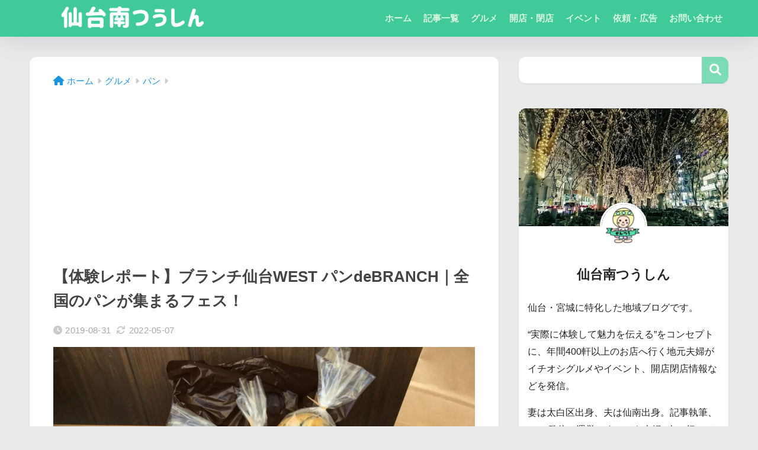

--- FILE ---
content_type: text/html; charset=utf-8
request_url: https://www.google.com/recaptcha/api2/aframe
body_size: 266
content:
<!DOCTYPE HTML><html><head><meta http-equiv="content-type" content="text/html; charset=UTF-8"></head><body><script nonce="LLZSD8slcZ8ItPgJzB4kew">/** Anti-fraud and anti-abuse applications only. See google.com/recaptcha */ try{var clients={'sodar':'https://pagead2.googlesyndication.com/pagead/sodar?'};window.addEventListener("message",function(a){try{if(a.source===window.parent){var b=JSON.parse(a.data);var c=clients[b['id']];if(c){var d=document.createElement('img');d.src=c+b['params']+'&rc='+(localStorage.getItem("rc::a")?sessionStorage.getItem("rc::b"):"");window.document.body.appendChild(d);sessionStorage.setItem("rc::e",parseInt(sessionStorage.getItem("rc::e")||0)+1);localStorage.setItem("rc::h",'1769243176130');}}}catch(b){}});window.parent.postMessage("_grecaptcha_ready", "*");}catch(b){}</script></body></html>

--- FILE ---
content_type: text/css
request_url: https://sendaiminami-tusin.com/wp-content/themes/sango-theme-child/style.css
body_size: 619
content:
@charset "UTF-8";
/*
 Theme Name: SANGO Child
 Theme URI: https://saruwakakun.design
 Author: SARUWAKA
 Author URI: https://saruwakakun.com
 Template: sango-theme
*/
/*こちらはSANGOの子テーマ用CSSです。以下にCSSを記入していきましょう。*/

/*タイトル下の空白を小さく*/
#main .entry-content {
    padding-top: 10px;
}
#main .article-header {
    margin-bottom: 10px;
}

/*モバイルフッターにインスタのフォロー追加*/
.follow-insta {
    background: linear-gradient(45deg,#fad51f,#f95e5e 20%,#e83784 60%,#754ed5);
    height: 50px;
}

/*余計な余白の削除*/
.tomarebalink-info img {
  display: none;
}
.tomarebalink-name p {
  margin-bottom: 0;
}


--- FILE ---
content_type: application/javascript; charset=utf-8;
request_url: https://dalc.valuecommerce.com/app3?p=885173604&_s=https%3A%2F%2Fsendaiminami-tusin.com%2Fpan-de-branch%2F&vf=iVBORw0KGgoAAAANSUhEUgAAAAMAAAADCAYAAABWKLW%2FAAAAMElEQVQYV2NkFGP4nxHXxLC3p4WB8W%2Bj0P9HrBUM2iwVDIwbubr%2BRz2TYtAUiGEAAAn6DPdL5NYbAAAAAElFTkSuQmCC
body_size: 5727
content:
vc_linkswitch_callback({"t":"69748227","r":"aXSCJwAETE4S34aKCooERAqKCJQIaw","ub":"aXSCJgAG%2FYES34aKCooCsQqKC%2FCkNA%3D%3D","vcid":"wQYyvE7LjtdsWtL7ov9ARnmcjq013Eh49HK514B8NJab0qq9uWdMUDidBQjCUmRx","vcpub":"0.281678","paypaymall.yahoo.co.jp":{"a":"2821580","m":"2201292","g":"7cd7fbc08e"},"valuecommerce.ne.jp":{"a":"2803077","m":"4","g":"891b323c88"},"www-stg.daimaru-matsuzakaya.jp":{"a":"2427527","m":"2304640","g":"6e23ee458e"},"bit.ly":{"a":"2773224","m":"3267352","g":"d1c8421eda","sp":"utm_source%3Dvc%26utm_medium%3Daffiliate%26utm_campaign%3Dproduct_detail"},"www.hotpepper.jp":{"a":"2594692","m":"2262623","g":"4058cbe8a5","sp":"vos%3Dnhppvccp99002"},"chintai.door.ac":{"a":"2762682","m":"3300660","g":"3c4408f4cf","sp":"utm_source%3Dvaluec%26utm_medium%3Dbanner%26utm_campaign%3Daf"},"external-test-pc.staging.furunavi.com":{"a":"2773224","m":"3267352","g":"d1c8421eda","sp":"utm_source%3Dvc%26utm_medium%3Daffiliate%26utm_campaign%3Dproduct_detail"},"www.daimaru-matsuzakaya.jp":{"a":"2427527","m":"2304640","g":"6e23ee458e"},"www.jtb.co.jp/kokunai_hotel":{"a":"2549714","m":"2161637","g":"a83d482dbd","sp":"utm_source%3Dvcdom%26utm_medium%3Daffiliate"},"tour.rurubu.travel":{"a":"2550407","m":"2366735","g":"2e3ff6e0c5","sp":"utm_source%3Dvaluecommerce%26utm_medium%3Daffiliate"},"jalan.net":{"a":"2513343","m":"2130725","g":"d9fd87938e"},"www.jtb.co.jp":{"a":"2549714","m":"2161637","g":"a83d482dbd","sp":"utm_source%3Dvcdom%26utm_medium%3Daffiliate"},"rlx.jp":{"a":"2887516","m":"3274083","g":"88a7cfcb8e"},"shopping.yahoo.co.jp":{"a":"2821580","m":"2201292","g":"7cd7fbc08e"},"townwork.net":{"a":"2565807","m":"2953484","g":"8d117698aa","sp":"vos%3Ddtwmprsc0000060019"},"www.jtbonline.jp":{"a":"2549714","m":"2161637","g":"a83d482dbd","sp":"utm_source%3Dvcdom%26utm_medium%3Daffiliate"},"shigotoin.com":{"a":"2295604","m":"2492780","g":"01b857348e"},"shigoto.in":{"a":"2295604","m":"2492780","g":"01b857348e"},"www.ikyu.com":{"a":"2675907","m":"221","g":"dfebf3aa8a"},"skyticket.jp":{"a":"2216077","m":"2333182","g":"abd5ac4ba1","sp":"ad%3DVC_sky_dom"},"tdmpc.biglobe.ne.jp":{"a":"2427527","m":"2304640","g":"6e23ee458e"},"www-test.daimaru-matsuzakaya.jp":{"a":"2427527","m":"2304640","g":"6e23ee458e"},"app-external-test-pc.staging.furunavi.com":{"a":"2773224","m":"3267352","g":"d1c8421eda","sp":"utm_source%3Dvc%26utm_medium%3Daffiliate%26utm_campaign%3Dproduct_detail"},"approach.yahoo.co.jp":{"a":"2821580","m":"2201292","g":"7cd7fbc08e"},"furusatohonpo.jp":{"a":"2817906","m":"3414447","g":"c10956a68e"},"restaurant.ikyu.com":{"a":"2349006","m":"2302203","g":"61972f268e"},"door.ac":{"a":"2762682","m":"3300660","g":"3c4408f4cf","sp":"utm_source%3Dvaluec%26utm_medium%3Dbanner%26utm_campaign%3Daf"},"app.furunavi.jp":{"a":"2773224","m":"3267352","g":"d1c8421eda","sp":"utm_source%3Dvc%26utm_medium%3Daffiliate%26utm_campaign%3Dproduct_detail"},"st-plus.rurubu.travel":{"a":"2550407","m":"2366735","g":"2e3ff6e0c5","sp":"utm_source%3Dvaluecommerce%26utm_medium%3Daffiliate"},"jtb.co.jp":{"a":"2549714","m":"2161637","g":"a83d482dbd","sp":"utm_source%3Dvcdom%26utm_medium%3Daffiliate"},"r.advg.jp":{"a":"2550407","m":"2366735","g":"2e3ff6e0c5","sp":"utm_source%3Dvaluecommerce%26utm_medium%3Daffiliate"},"dev.r-rlx.jp":{"a":"2887516","m":"3274083","g":"88a7cfcb8e"},"mediashop.daimaru-matsuzakaya.jp":{"a":"2427527","m":"2304640","g":"6e23ee458e"},"l":5,"www.hotpepper.jp?vos=nhppvccp99002":{"a":"2594692","m":"2262623","g":"4058cbe8a5","sp":"vos%3Dnhppvccp99002"},"p":885173604,"s":3378154,"www.rurubu.travel":{"a":"2550407","m":"2366735","g":"2e3ff6e0c5","sp":"utm_source%3Dvaluecommerce%26utm_medium%3Daffiliate"},"fcf.furunavi.jp":{"a":"2773224","m":"3267352","g":"d1c8421eda","sp":"utm_source%3Dvc%26utm_medium%3Daffiliate%26utm_campaign%3Dproduct_detail"},"valuecommerce.com":{"a":"2803077","m":"4","g":"891b323c88"},"dom.jtb.co.jp":{"a":"2549714","m":"2161637","g":"a83d482dbd","sp":"utm_source%3Dvcdom%26utm_medium%3Daffiliate"},"biz.travel.yahoo.co.jp":{"a":"2761515","m":"2244419","g":"3565ae608e"},"mini-shopping.yahoo.co.jp":{"a":"2821580","m":"2201292","g":"7cd7fbc08e"},"master.qa.notyru.com":{"a":"2550407","m":"2366735","g":"2e3ff6e0c5","sp":"utm_source%3Dvaluecommerce%26utm_medium%3Daffiliate"},"furunavi.jp":{"a":"2773224","m":"3267352","g":"d1c8421eda","sp":"utm_source%3Dvc%26utm_medium%3Daffiliate%26utm_campaign%3Dproduct_detail"},"shopping.geocities.jp":{"a":"2821580","m":"2201292","g":"7cd7fbc08e"},"www.jtb.co.jp/kokunai":{"a":"2549714","m":"2161637","g":"a83d482dbd","sp":"utm_source%3Dvcdom%26utm_medium%3Daffiliate"},"jalan.net/dp":{"a":"2656064","m":"3119242","g":"b12ad903ad","sp":"vos%3Dafjadpvczzzzx00000001"},"www.asoview.com":{"a":"2698489","m":"3147096","g":"38a70b3a8e"},"brand.asoview.com":{"a":"2698489","m":"3147096","g":"38a70b3a8e"},"rurubu.travel":{"a":"2550407","m":"2366735","g":"2e3ff6e0c5","sp":"utm_source%3Dvaluecommerce%26utm_medium%3Daffiliate"},"www.jtb.co.jp/kokunai_htl":{"a":"2549714","m":"2161637","g":"a83d482dbd","sp":"utm_source%3Dvcdom%26utm_medium%3Daffiliate"},"d1ys6hwpe74y8z.cloudfront.net":{"a":"2817906","m":"3414447","g":"c10956a68e"},"travel.yahoo.co.jp":{"a":"2761515","m":"2244419","g":"3565ae608e"},"www.tabirai.net":{"a":"2797949","m":"3368354","g":"fe7bee038e"},"paypaystep.yahoo.co.jp":{"a":"2821580","m":"2201292","g":"7cd7fbc08e"},"st-www.rurubu.travel":{"a":"2550407","m":"2366735","g":"2e3ff6e0c5","sp":"utm_source%3Dvaluecommerce%26utm_medium%3Daffiliate"},"www.jalan.net/activity":{"a":"2720182","m":"3222781","g":"01d0fbf38e"},"tabelog.com":{"a":"2797472","m":"3366797","g":"ae3992c68e"},"wwwtst.hotpepper.jp":{"a":"2594692","m":"2262623","g":"4058cbe8a5","sp":"vos%3Dnhppvccp99002"}})